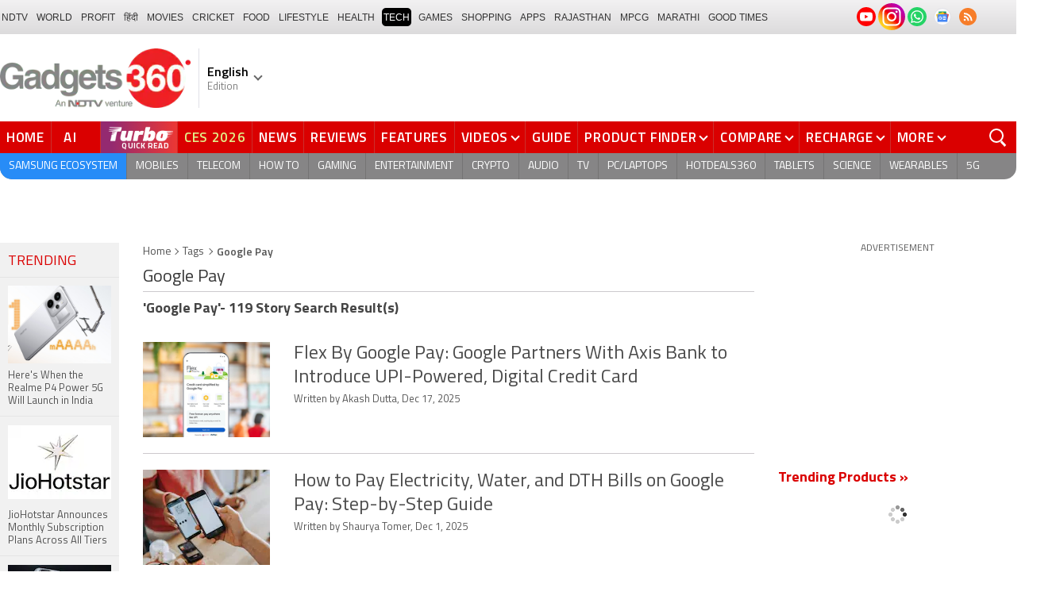

--- FILE ---
content_type: text/html; charset=utf-8
request_url: https://www.google.com/recaptcha/api2/aframe
body_size: 181
content:
<!DOCTYPE HTML><html><head><meta http-equiv="content-type" content="text/html; charset=UTF-8"></head><body><script nonce="VJxoq9Tah8vkyFT1tjazpQ">/** Anti-fraud and anti-abuse applications only. See google.com/recaptcha */ try{var clients={'sodar':'https://pagead2.googlesyndication.com/pagead/sodar?'};window.addEventListener("message",function(a){try{if(a.source===window.parent){var b=JSON.parse(a.data);var c=clients[b['id']];if(c){var d=document.createElement('img');d.src=c+b['params']+'&rc='+(localStorage.getItem("rc::a")?sessionStorage.getItem("rc::b"):"");window.document.body.appendChild(d);sessionStorage.setItem("rc::e",parseInt(sessionStorage.getItem("rc::e")||0)+1);localStorage.setItem("rc::h",'1768893289318');}}}catch(b){}});window.parent.postMessage("_grecaptcha_ready", "*");}catch(b){}</script></body></html>

--- FILE ---
content_type: text/css
request_url: https://www.gadgets360.com/static/desktop/css/min/search-btf-min.css?v=20260119.01
body_size: 13674
content:
._ply{display:block;position:absolute;cursor:pointer;width:50px;height:50px;content:'';left:0;right:0;top:0;bottom:0;margin:auto;border-radius:50%;border:3px solid #fff;background:rgba(0,0,0,.5)}._ply:after{width:0;height:0;content:'';position:absolute;left:2px;right:0;top:0;bottom:0;margin:auto;border-top:8px solid transparent;border-bottom:8px solid transparent;border-left:10px solid #fff}._mvlrow{margin:0 15px 30px;padding:15px 0 10px 0;background-color:var(--grybg);border-radius:5px}._mvlrow ._scrl{padding:0 30px 10px;margin:0 -20px}._mvlrow ._scrl::-webkit-scrollbar{display:none}._mvlrow ._hd{padding:0 15px;margin-bottom:10px}._mvlrow ._hd>a{color:var(--color)}._mvlrow ._hd .arrow-r{color:var(--color);position:relative}._mvlrow ._hd .arrow-r:after{right:-5px;top:0;bottom:0;margin:auto;border-color:var(--color);position:relative;display:inline-block}._mvlrow._mvltrow{width:100%;margin:20px 0 30px}._mvli{position:relative;width:160px;margin:0 5px;flex-flow:column;box-shadow:0 1px 8px 0 var(--rmbtnsh);border-radius:5px;overflow:hidden;white-space:normal;-webkit-text-size-adjust:100%}._mvli a{flex-flow:column}._mvli .thumb{width:100%;height:225px;background:var(--mbg);overflow:hidden;position:relative}._mvli img{width:100%;max-width:100%;max-height:226px;height:auto;display:block;transform:scale(1);transition:all .5s ease}._mvli .thumb:hover img{transform:scale(1.1)}._mvli ._mvtxt{width:100%;height:48px;display:block;margin:0 auto;padding:7px 10px 0 10px;font-size:14px;line-height:1.4;font-weight:600;color:var(--color5);background-color:var(--mvnmbg);text-align:center;overflow:hidden}._mvli ._mvtxt.lclamp{-webkit-line-clamp:2;height:48px}@media screen and (min-width:1025px){html:not(.winapp) ._mvlrow{width:100%;margin:0 0 30px;position:relative}html:not(.winapp) ._mvlrow ._hd{font-size:20px;margin-bottom:10px}html:not(.winapp) ._mvlrow ._hd .arrow-r:hover{color:var(--rcolor)}html:not(.winapp) ._mvlrow ._hd .arrow-r:hover:after{border-color:var(--rcolor)}html:not(.winapp) ._mvlrow ._scrl{padding:0;margin:0;flex-wrap:wrap}html:not(.winapp) ._mvli{width:170px;margin:0 0 15px 15px}html:not(.winapp) .ncgv ._mvli{width:192.5px;margin:0 0 15px 15px}html:not(.winapp) ._mvli ._mvtxt{color:#fff;padding:5px 10px 0 10px}html:not(.winapp) ._mvli .thumb{height:240px}html:not(.winapp) ._mvli img{max-height:240px}}._gamewgt._eplnkw ._mvli{width:140px}._gamewgt ._mvli .thumb{height:180px;align-items:center;justify-content:center}._gamewgt ._mvli img{max-height:inherit;max-width:inherit;width:auto;height:100%;margin:0 auto;display:block}._gamewgt ._mvli .thumb:hover img{transform:none}._gamewgt ._mvli .thumb>i{width:70px;height:70px;background-size:1220px auto;position:absolute;top:-14px;left:-14px;z-index:1;transform:scale(.5);background-color:var(--mbg);border-radius:50%;box-shadow:0 0 7px 8px var(--rmbtnsh)}._gamewgt._eplnkw ._mvli ._mvtxt ._lgy{font-size:12px}._gamewgt._eplnkw ._mvli ._mvtxt ._lgy>span{padding-right:0;margin-right:0}@media screen and (min-width:1025px){html:not(.winapp) ._gamewgt._eplnkw ._mvlrow{padding:10px}html:not(.winapp) ._gamewgt._eplnkw ._mvli{width:140px}html:not(.winapp) ._gamewgt ._mvli .thumb{height:180px;align-items:center;justify-content:center}html:not(.winapp) ._gamewgt ._mvli img{max-height:inherit;max-width:inherit;width:auto;height:100%;margin:0 auto;display:block}html:not(.winapp) ._gamewgt ._mvli .thumb>i{width:70px;height:70px;background-size:1390px auto;position:absolute;top:-16px;left:-16px;z-index:1;transform:scale(.5);background-color:var(--mbg);border-radius:50%;box-shadow:0 0 5px 5px var(--rmbtnsh)}html:not(.winapp) ._gamewgt._eplnkw ._mvli ._mvtxt ._lgy{font-size:12px}html:not(.winapp) ._gamewgt._eplnkw ._mvli ._mvtxt ._lgy>span{padding-right:0;margin-right:0}}._srchdw{width:100%;align-items:center;padding:10px;background-color:var(--grybg_2);position:sticky;top:0;z-index:99}._srchdw ._srlogo{width:40px;height:40px;display:flex;align-items:center;justify-content:center;margin-left:30px;position:relative;transition:all .3s ease}._srchdw ._srlogo:hover:after{width:80px;height:50px;content:'';position:absolute;top:-5px;left:-35px;background-color:var(--rmbtnsh);border-radius:40px;z-index:0}._srlogo ._srbarw{width:30px;height:30px;position:absolute;left:-36px;top:0;bottom:0;margin:auto;transform:scale(.9)}._srlogo ._srbarw>i{width:75%;height:3px;position:absolute;right:0;top:13px;background-color:#fff}._srlogo ._srbarw>i:after,._srlogo ._srbarw>i:before{width:65%;height:3px;content:'';position:absolute;left:-4px;top:-4px;background-color:#fff;transform:rotate(-45deg)}._srlogo ._srbarw>i:after{transform:rotate(45deg);top:4px}._srchdw ._srlogo img{max-width:40px;max-height:40px;width:auto;height:auto;margin:0;position:relative;z-index:1}._srchdw ._hd{font-size:22px;font-weight:600;color:#fff;display:block;padding:0 0 0 10px;margin:auto 0}._srcact ._src{display:flex;align-items:center;justify-content:flex-start;flex-flow:column;z-index:9999999;overflow:scroll;overflow-y:scroll;opacity:1;visibility:visible;pointer-events:unset;border-radius:0;transform:translateX(0)}._srcact ._src ._gsrch{width:100%;position:relative;margin:20px auto;background-color:transparent;flex:none;order:unset}._srcact ._src ._gsrch form{width:100%;display:flex;margin-bottom:20px}._srcact ._gsrch ._gsrchf{width:100%;-webkit-transform-origin:center top;-moz-transform-origin:center top;transform-origin:center top;-webkit-transform:translateZ(0);-moz-transform:translateZ(0);transform:translateZ(0);-webkit-backface-visibility:hidden;backface-visibility:hidden;-webkit-animation:scrotation .3s .27s;-moz-animation:scrotation .3s .27s;animation:scrotation .3s .27s;-webkit-animation-fill-mode:backwards;-moz-animation-fill-mode:backwards;animation-fill-mode:backwards}._srcact ._gsrch input[type=text]{width:100%;height:60px;margin:0;border:none;background-color:var(--mbg2);border:2px solid var(--bdr);padding:10px 70px 10px 20px;font-size:24px}._srcact ._gsrch ._srchicn{width:60px;height:60px;cursor:pointer}._srcact ._gsrch ._srchicn:before{width:20px;height:20px;border:3px solid #fff;top:18px;left:18px}._srcact ._gsrch ._srchicn:after{width:14px;height:4px;top:37px;left:30px}._srcact ._gsrch ._srchldr{top:20px;right:63px}._srcact .search ._autosuggest{right:0;border-radius:10px}._srcact ._autosuggest_cntnr{width:100%;top:155px}._srcact ._autosuggest_cntnr ._hd{font-size:20px;padding:10px;border-radius:10px 10px 0 0}._srcact ._gsrch .focused ._srcls{width:60px;height:60px;display:block;background-position:-10000px;background-size:0;background-color:var(--rcolor);border-radius:0;transform:scale(1);right:0;top:0}._srcact ._gsrch .focused ._srcls:after,._srcact ._gsrch .focused ._srcls:before{width:5px;height:40px;content:'';background-color:#fff;border-radius:10px;position:absolute;top:10px;left:0;right:0;margin:auto;transform:rotate(-45deg) scale(.7)}._srcact ._gsrch .focused ._srcls:after{transform:rotate(45deg) scale(.7)}._srcact ._srcls{width:40px;height:40px;display:flex;justify-content:flex-start;transition:all .5s ease}._srwgt{width:100%;padding:0;flex-flow:column;align-items:flex-start;justify-content:flex-start;margin:0 auto;position:relative}._srwgt ._srwcol{width:100%;position:relative}._srwgt ._srwcol+._srwcol{margin-top:20px}._srwcol{display:none}._srcact ._srwgt ._srwcol{display:block}._srwgt ._hd,._srwgt ._hd>a{color:var(--color)}._srwgt ._ntul{margin:0 -10px;padding:5px 10px;list-style:none}._srwgt ._ntul li{width:180px;margin-right:10px;border-radius:5px;border:1px solid var(--bdr);position:relative}._srwgt ._ntul li>a{width:100%;padding:0;flex-flow:column;background-color:var(--mbg);border-radius:5px;overflow:hidden}._srwgt ._ntul li:last-child{margin:0}._srwgt ._thmb{width:100%;height:180px;padding:10px;margin:0;overflow:hidden;align-items:center;justify-content:center}._srwgt ._thmb img{max-width:180px;max-height:160px;width:auto;height:auto;margin:0 auto;object-fit:cover}._srwgt ._nlttl{width:100%;min-height:61px;font-size:15px;line-height:20px;color:var(--color);text-align:center;white-space:normal;padding:8px 5px;background-color:var(--bg1)}._srwgt ._nltxt,._srwgt ._nltxt.lclamp{-webkit-line-clamp:2;height:40px;max-height:40px}._srwgt ._nlttl ._nprc{font-size:14px;text-align:center;display:block;padding:5px 0 0 0}._srwgt ._nwslst ._ntul li{width:100%;margin:0 0 8px 0}._srwgt ._nwslst ._ntul li>a{flex-flow:row;position:relative}._srwgt ._nwslst ._ntul li>a:after{width:10px;height:10px;content:'';padding:4px;position:absolute;top:32px;right:10px;background:0 0;border-top:2px solid var(--color2);border-right:2px solid var(--color2);transform:rotate(45deg);-webkit-transition:all ease .2s;-moz-transition:all ease .2s;transition:all ease .2s}._srwgt ._nwslst ._thmb{width:100px;height:auto;padding:0;margin:0 10px 0 0;flex:none}._srwgt ._nwslst ._thmb img{max-width:100px;max-height:80px;width:100%;height:100%}._srwgt ._nwslst ._nlttl{padding:0 25px 0 0;text-align:left;background-color:transparent}._srwgt ._nwslst ._nltxt.lclamp{-webkit-line-clamp:3;height:60px;max-height:60px}._ribn{width:120px;height:120px;overflow:hidden;position:absolute;transform:scale(.5)}._ribn:after,._ribn:before{position:absolute;z-index:-1;content:'';display:block;border:5px solid #cecb94}._ribn span{position:absolute;display:block;width:200px;padding:8px 0;background-color:#fff100;box-shadow:0 5px 10px rgba(0,0,0,.1);color:#6f6b21;font-size:16px;font-weight:700;letter-spacing:.5px;line-height:1;text-transform:uppercase;text-align:center}._rbn-t-l{top:-37px;left:-37px}._rbn-t-l:after,._rbn-t-l:before{border-top-color:transparent;border-left-color:transparent}._rbn-t-l:before{top:0;right:0}._rbn-t-l:after{bottom:0;left:0}._rbn-t-l span{right:-30px;top:30px;transform:rotate(-45deg)}._srwgt ._ntul li._spnsrd{border-color:#fff100;box-shadow:0 0 0 1px #fff100}._srwgt ._ntul li._spnsrd{border-color:#fff100;box-shadow:0 0 0 1px #fff100}._srcact ._gsrch ._cls{width:50px;height:60px;background-size:1200px;background-position:91.9% 7.6%;right:0;bottom:0;margin:auto}@media screen and (min-width:1025px){._srcact ._src{background-color:rgba(10,10,90,.3);backdrop-filter:blur(10px);left:0;bottom:0;display:flex}._srcact ._src .search{width:100%}._srcact ._src ._gsrch{width:900px;margin:80px auto 0;flex-flow:column-reverse}._srcact ._src ._gsrch form{margin-bottom:50px}._srcact ._gsrch input[type=text]{height:70px;border:none;background-color:rgb(255 255 255 / 90%);box-shadow:0 0 13px 1px rgba(10,10,90,.3);border-radius:10px;padding:10px 130px 10px 30px;font-size:2.2rem}._srcact ._gsrch .focused input[type=text]{background-color:#fff}._srcact ._gsrch ._srchicn{width:100px;height:70px;border-radius:0 10px 10px 0}._srcact ._gsrch ._srchicn:before{width:34px;height:34px;border:4px solid #fff;top:14px;left:28px}._srcact ._gsrch ._srchicn:after{width:17px;height:5px;top:46px;left:52px}._srcact ._srcls{border-radius:50%;transform:scale(1.3);background-color:#000;top:50px;right:130px;position:absolute;z-index:1;cursor:pointer}._srcact ._srcls:after,._srcact ._srcls:before{width:22px;height:5px;content:'';position:absolute;left:0;right:0;top:0;bottom:0;margin:auto;border-radius:40%;background-color:#ed3833;border:none;transition:all .3s ease;transform:rotate(-45deg)}._srcact ._srcls:after{transform:rotate(45deg)}._srcact ._srcls:hover{transform:scale(1) rotate(720deg);transition:all .5s ease}._srcact ._autosuggest_cntnr{top:85px}._srcact ._gsrch .focused ._srcls{width:100px;height:70px;background-color:#ff2600;border-radius:0 10px 10px 0}._srcact ._gsrch .focused ._srcls:after,._srcact ._gsrch .focused ._srcls:before{top:15px;transform:rotate(-45deg) scale(1)}._srcact ._gsrch .focused ._srcls:after{transform:rotate(45deg) scale(1)}._srcact ._gsrch ._srchldr{top:26px;right:110px}._srwgt{width:100%;padding:20px 20px 10px 20px;flex-flow:row;background-color:#fff;border-radius:20px;box-shadow:0 0 13px 1px rgba(10,10,90,.3);z-index:0}._srwgt ._srwcol+._srwcol{width:350px;flex:none;margin:0 0 0 30px;padding:0 0 0 30px;border-left:1px solid #e1e1e1}._srwgt ._hd{font-size:24px;font-weight:600;margin-bottom:10px}._srwgt ._ntul{margin:0;padding:0;flex-wrap:wrap}._srwgt ._ntul li{width:153px;margin:0 10px 10px 0;position:relative;transition:all .3s ease}._srwgt ._ntul li:nth-child(3n){margin-right:0}._srwgt ._ntul li:last-child{margin:0 0 10px 0}._srwgt ._ntul li:hover{border-color:rgba(255,38,0,.3);box-shadow:0 0 10px 0 rgba(143,9,49,.2);transition:all .3s ease}._srwgt ._ntul li._spnsrd:hover{border-color:#fff100;box-shadow:0 0 2px 1px rgba(255,226,0,.35)}._srwgt ._thmb{height:120px}._srwgt ._thmb img{max-width:100px;max-height:100px}._srwgt ._nlttl{background-color:#f7f7f7;padding-bottom:4px;min-height:54px}._srwgt ._nlttl ._nprc{font-size:13px;padding:2px 0 0 0}._srwgt ._nlttl ._nprc>strong{font-size:14px}._srwgt ._nwslst ._ntul li{margin:0 0 12px 0;position:relative}._srwgt ._nwslst ._thmb{width:120px}._srwgt ._nwslst ._thmb img{max-width:120px}._srwgt ._nwslst ._nlttl{padding:10px 35px 10px 0;font-size:16px;line-height:20px}._srwgt ._nwslst ._ntul li>a:after{top:36px;right:15px}._srwgt ._nwslst ._ntul li:hover>a{background-color:rgba(10,10,90,.05)}._gsrchf ._autosuggest li{width:500px}._gsrchf li._sgtadw{width:400px;position:absolute;right:0;top:0;background-color:#ebeeef;padding:20px;flex-flow:column;gap:20px}._gsrchf li._sgtadw:hover{background-color:#ebeeef}._gsrchf li._sgtadw ._bnrcol{width:100%;height:205px;overflow:hidden;background-color:#000;border-radius:5px;padding:0}._gsrchf li._sgtadw ._bnrcol img{width:100%;max-width:360px;max-height:205px;border:none;object-fit:cover;margin:0}._srcact ._gsrch ._cls{background-size:2200px;background-position:15.4% 25.7%;right:10px}}.pagination{text-align:center}.pagination a,.pagination span{width:40px;height:40px;display:inline-block;margin-right:5px;font-family:Arial;font-size:20px;font-weight:400;color:#9b9b9b;text-decoration:none;padding:7px 0;text-align:center;-moz-border-radius:50%;-webkit-border-radius:50%;border-radius:50%;cursor:pointer;border:2px solid #fff}.pagination a i.n-dbl,.pagination a i.n-sngl,.pagination a i.prev-dbl,.pagination a i.prev-sngl{width:20px;height:20px;background-size:2000px;position:relative;top:2px}.pagination a i.n-dbl{background-position:47.8% 38%}.pagination a i.n-sngl{background-position:11.497% 38.845%;background-size:1090px}.pagination a i.prev-dbl{background-position:47.717% 37.604%;transform:rotate(180deg);top:4px}.pagination a i.prev-sngl{background-position:15.059% 38.745%;background-size:1090px}.pagination .select,.pagination a:hover,.pagination span{color:#da0000;border:2px solid #da0000}@font-face{font-family:RupeeForadianRegular;font-display:swap;src:url(/static/desktop/fonts/rupee_foradian.eot);src:local('?'),url(/static/desktop/fonts/rupee_foradian.ttf) format('truetype'),url(/static/desktop/fonts/rupeeforadian-webfont.svg#webfontR5hylf0C) format('svg');font-weight:400;font-style:normal}.rupee{font-family:RupeeForadianRegular;display:inline!important;margin-right:1px}.rupee span{position:absolute;text-indent:-9999em;left:-9999em}._g360_widget_sponsrd{width:300px;background:#fff;position:relative;margin:30px auto 0;clear:both;margin-top:35px;margin-bottom:30px}._g360_widget_sponsrd ._g360_wgt_heading{color:#fff;font-size:12px;text-align:center;margin:0 auto;width:140px;padding:5px 10px;background:#da0000;position:absolute;left:0;right:0;top:-10px}._g360_widget_sponsrd ._g360_wgt_heading a{color:#fff;cursor:pointer}._g360_widget_sponsrd ._g360_wgt_content{border:1px solid #ccc}._g360_widget_sponsrd ._g360_wgt_content ._g360_wgt_caption{padding:10px}._g360_widget_sponsrd ._g360_wgt_content ._g360_wgt_thumb img{max-width:100%;width:100%;display:block}._g360_widget_sponsrd ._g360_wgt_content>a{color:#454545;text-decoration:none;font-size:16px;display:block}._g360_widget_sponsrd ._g360_wgt_content>a:hover{color:#da0000}.mobile_tab_wrp{width:100%;padding:10px}.mobile_tab_wrp .widget_col{width:126px}.mobile_tab_wrp .widget_col .head,.mobile_tab_wrp .widget_col .noimg_subhead{display:block;margin-bottom:10px;font-size:18px;font-weight:700;color:#454545}.mobile_tab_wrp .widget_col .head a,.mobile_tab_wrp .widget_col .noimg_subhead a{color:#454545;display:inline-block}.mobile_tab_wrp .widget_col ul li{border-bottom:1px solid #e4e4e4}.mobile_tab_wrp .widget_col ul li a{font-size:14px;line-height:20px;display:block;padding:4px 0}.mobile_tab_wrp .widget_col ul li strong{font-weight:400}.readmore{text-align:right;font-size:14px}.readmore a{font-weight:600;color:#595959}.readmore a i{width:11px;height:11px;background-position:47.8% 37.8%;background-size:1200px;position:relative;top:0}.readmore a:hover{color:#da0000}.nlist .readmore{padding-top:10px}.nlist .readmore a{padding:5px 10px}.mr-link.morenews{border-top:none;margin-bottom:20px}.r_widget{width:100%;margin-bottom:30px}.r_widget .header_wrap_widget{font-size:20px;line-height:26px;margin:10px 0 0;color:#fff;font-weight:700}.r_widget .header_wrap_widget a{color:#fff}.r_widget ul li{width:100%;border:1px solid #ccc;border-width:0 0 1px;font-size:14px;color:#454545;display:flex}.r_widget ul li a{color:#454545}.r_widget ul li>a{width:100px;flex:none;padding:10px 0 10px 10px}.r_widget img{max-width:80px;max-height:70px}.r_widget .content{padding:10px;color:#454545;font-size:16px;line-height:20px;font-weight:400;width:100%}.r_widget .name{display:block;font-size:15px}.midimglist ._btlinks{float:none;justify-content:space-between;border-top:1px solid var(--bdr);margin:0 -15px -5px;padding:20px 15px 0}.midimglist ._btlinks>li{width:auto;float:none;text-align:center;overflow:visible}.tech_news_widget .midimglist ._btlinks>li{width:auto;margin:0 0 20px 0}.tech_news_widget .midimglist ._btlinks>li:first-child{margin-left:0}.midimglist ._btlinks>li>a{width:100%;display:flex;font-size:15px;padding:5px 10px;background-color:#f6f6f7;box-shadow:0 0 2px 0 rgb(0 0 0 / 35%);align-items:center;justify-content:center}.midimglist ._btlinks>li>a ._bthmb{width:35px;height:35px;background-color:var(--mbg);box-shadow:0 0 2px 0 rgb(0 0 0 / 35%);border-radius:50%;border:none;padding:0;margin:0 10px 0 0;display:flex;align-items:center;justify-content:center;position:absolute;left:0}.midimglist ._btlinks>li>a img{max-width:24px;max-height:24px;margin:0 auto;padding:0}.midimglist ._btlinks>li>a ._btlnktxt{width:100%;border:none;margin:0;position:relative;top:3px;padding-left:35px;text-align:left}.midimglist ._btlinks>li>a:hover{box-shadow:0 0 2px 0 rgb(141 5 5 / 75%)}.midimglist ._btlinks>li>a:hover ._bthmb{background-color:var(--rcolor)}.midimglist ._btlinks>li>a:hover img{filter:invert(1)}.smimglist ul li{border-top:1px solid #f2f2f2;display:table;float:left;padding:10px 0;position:relative;vertical-align:middle;width:100%}.smimglist ul li:first-child{border-top:none}.smimglist ul li a .thumb{display:table-cell;width:100px}.smimglist ul li a .thumb img{margin-bottom:0;max-width:100px}.smimglist ul li a .caption{display:table-cell;padding-left:15px;text-shadow:none;vertical-align:middle}.midimglist ul li a .caption,.smimglist ul li a .caption{font-size:16px;font-weight:400;line-height:20px;color:#595959;cursor:pointer}.tech_news_widget{width:100%;background-color:#fff;margin-bottom:30px;padding:5px 15px;overflow:hidden}.tech_news_widget .hd{justify-content:space-between;align-items:center}.tech_news_widget .bigimglist ul li{width:234px}.tech_news_widget .midimglist ul li{margin:0 0 20px 20px}.tech_news_widget .midimglist ul li:first-child{margin-left:0}.tech_news_widget .midimglist ul li:nth-child(4n+1){margin-left:0;clear:both}.tech_news_widget._pplwgt{padding:0}.guidewgthome{background:#37383c;color:#fff}.guidewgthome .hd{justify-content:space-between;align-items:center;border-bottom:none}.guidewgthome .hd img{display:block;max-height:30px}.guidewgthome .hd a,.guidewgthome .midimglist a .caption{color:#fff}.guidewgthome .midimglist ul li a .thumb{border:1px solid #666}.guidewgthome .midimglist ul li{margin-bottom:0}.photo_blkstrip{width:96.5%;margin:0 auto;padding:2px 10px;position:absolute;bottom:4px;background-color:rgba(0,0,0,.65);display:flex;left:0;right:0;justify-content:space-between;align-items:center}.photo_blkstrip .iconphoto{width:18px;height:14px;background-position:2% 52.916%;background-size:930px}.photo_blkstrip .iconvideo{width:18px;height:14px;background-position:8.2% 53.2%;background-size:960px}.photo_blkstrip .imagecount{color:#fff;font-size:14px;font-weight:600;line-height:20px;text-align:right;text-transform:uppercase}.error{font-size:12px;color:#da0000;margin:2px 0;display:block}.success{font-size:12px;color:#009200;margin:2px 0;display:block}.error-box{border:1px solid #da0000!important}#my_popup i.my_popup_close,#rating_popup i.rating_popup_close,#review_popup i.review_popup_close{background-position:12% 25.4%;background-size:1250px auto;display:block;height:30px;position:absolute;right:5px;top:3px;width:30px;z-index:999;cursor:pointer}.popup_content{min-width:300px;min-height:130px;background:#fff;box-shadow:0 0 10px rgba(0,0,0,.3);-webkit-box-shadow:0 0 10px rgba(0,0,0,.3);-moz-box-shadow:0 0 10px rgba(0,0,0,.3);border-radius:10px;display:none;margin:15px;padding:10px}.popup_content .heading{width:100%;border-bottom:1px solid #e5e5e5;color:#666;font-size:16px;font-weight:700;text-transform:uppercase;margin-bottom:5px}.popup_content #errorFormMessage{text-align:center;margin-top:43px}.popup_content .msg{color:#da0000;font-size:12px;margin-bottom:5px}.popup_content .form_head{font-size:16px;font-weight:700;margin-bottom:5px}.popup_content input{width:100%;height:auto;font-size:14px;padding:5px;margin-bottom:5px}.popup_content input.btn{width:60px}.popup_content textarea{width:100%;height:auto;min-height:100px;font-size:12px;resize:none}.popup_wrapper .close{width:30px;height:30px;background-position:12% 25.3%;background-size:1250px;position:absolute;right:5px;top:5px}.onerror_msg{font-size:12px}.author_popup{width:40%;padding:20px 30px;background:#fff}.author_popup .msg{color:#da0000;float:right;font-size:10px;margin-bottom:15px}.author_popup .form_fild .crc_limit{font-size:13px;color:#777;padding-top:4px}.author_popup .form_fild .recaptcha_field{width:150px}.author_popup .form_fild .btn{width:100px;font-size:14px}.author_popup .form_fild .form_label_text{font-size:16px}.form-control{display:block;width:100%;height:38px;padding:6px 12px;font-size:14px;line-height:1.42857143;color:#555;background-color:#fff;background-image:none;border:1px solid #ccc;border-radius:4px;-webkit-box-shadow:inset 0 1px 1px rgba(0,0,0,.075);box-shadow:inset 0 1px 1px rgba(0,0,0,.075);-webkit-transition:border-color ease-in-out .15s,-webkit-box-shadow ease-in-out .15s;-o-transition:border-color ease-in-out .15s,box-shadow ease-in-out .15s;transition:border-color ease-in-out .15s,box-shadow ease-in-out .15s;-webkit-appearance:none}.form-control:focus{border-color:#66afe9;outline:0;-webkit-box-shadow:inset 0 1px 1px rgba(0,0,0,.075),0 0 8px rgba(102,175,233,.6);box-shadow:inset 0 1px 1px rgba(0,0,0,.075),0 0 8px rgba(102,175,233,.6)}._gflshw{width:400px;min-height:200px;position:fixed;top:40px;right:-10px;z-index:99999999;background-color:var(--cm-fdr2);border-radius:var(--br10);backdrop-filter:blur(20px);box-shadow:0 0 28px 16px var(--rmbtnsh);padding:20px;border:3px solid #fff150;animation:flashpopup 1s ease;transition:background .3s ease}@keyframes flashpopup{0%{transform:translateX(10000%)}100%{transform:translateX(0)}}._gflshw:hover{background-color:#fff}._gflshw ._gflc{width:22px;height:22px;position:absolute;top:10px;right:20px;z-index:1;background-color:var(--rlogo);border-radius:50%;cursor:pointer}._gflshw ._gflc:after,._gflshw ._gflc:before{width:5px;height:30px;content:'';position:absolute;top:-4px;right:9px;background-color:#fff;border-radius:50%;transform:rotate(45deg) scale(.5)}._gflshw ._gflc:after{transform:rotate(-45deg) scale(.5)}._gflshw ._hd{padding:0 30px 0 25px;font-size:20px;font-weight:600;color:#000;text-transform:uppercase;position:relative}._gflshw ._hd:before{width:30px;height:28px;content:'';background-color:#fff150;position:absolute;left:-20px;top:3px;border-radius:0 8px 8px 0}._gflshw ._gflnw{width:100%;margin:20px 0 0}._gflshw ._gflnw a{align-items:flex-start}._gflshw ._gflnw ._thmb{width:120px;height:auto;margin:0 20px 0 0;flex:none}._gflshw ._gflnw ._thmb img{max-width:120px;max-height:120px;width:auto;height:auto;margin:0;border-radius:4px}._gflshw ._gflnw ._gfntl{color:var(--color);font-size:16px;font-weight:600;line-height:1.4;word-break:break-word;display:-webkit-box!important;-webkit-box-orient:vertical;overflow:hidden;-webkit-line-clamp:4;max-height:90px}._gflshw ._gfrm{width:auto;max-width:max-content;font-size:14px;font-weight:600;color:#fff;background-color:var(--rlogo);display:inline-block;padding:3px 20px 5px;border-radius:8px;margin:0 0 0 140px}._wgtpc{overflow:hidden;margin:20px 0 30px}._wgtpc ._hd{background-color:#da0000;font-size:14px;line-height:20px;text-transform:uppercase;padding:8px 10px;margin:0;color:#fff;font-weight:600}._wgtpc ._hd>a{color:#fff}._wgtpc ul{width:100%;background-color:var(--mbg);flex-wrap:wrap}._wgtpc li{width:50%;padding:10px;border:solid var(--bdr);border-width:1px;margin-top:-1px;position:relative;justify-content:flex-end;flex-direction:row-reverse}._wgtpc li:nth-child(2n){border-left:0}._wgtrh li:hover{background-color:var(--grybg)}._wgtpc a{width:100%;align-items:center;flex-flow:column}._wgtpc ._thmb{width:100px;min-height:31px;text-align:center}._wgtpc ._thmb img{max-width:100%;max-height:50px;width:auto;height:auto;display:block;margin:auto}._wgtpc ._pctxt{font-size:13px;line-height:1.4;color:var(--color);margin:10px 0 0}._pvdlw.tech_news_widget ._pvdhd ._hd{font-weight:600;line-height:30px;color:#333;margin:0 0 5px}._pvdlw.tech_news_widget ._pvdhd ._hd a>span{position:relative;top:-1px}.loading_div{font-family:Arial;width:94px;display:flex;flex-wrap:wrap;position:fixed;z-index:998;color:#333;padding:10px;overflow:auto;margin:auto;top:50%;left:48%;border-radius:5px;text-align:center;background:#fff;box-shadow:3px 3px 15px #000;-webkit-box-shadow:3px 3px 15px #000;-moz-box-shadow:3px 3px 15px #000;-webkit-transform:translate(-50%,-50%);transform:translate(-50%,-50%)}.loading_div .loading_img{width:50px;height:50px;position:relative;margin:auto}.loading_div .loading_img .reddot-holder{position:absolute;width:65px;height:65px;left:-7px;top:-7px;animation:reddot 3s linear infinite}.loading_div .loading_img .reddot{width:5px;height:5px;background:#fd0000;border-radius:50%;display:inline-block;position:absolute;top:0}@-webkit-keyframes reddot{0%{-webkit-transform:rotate(0);transform:rotate(0)}100%{-webkit-transform:rotate(360deg);transform:rotate(360deg)}}@keyframes reddot{0%{-webkit-transform:rotate(0);transform:rotate(0)}100%{-webkit-transform:rotate(360deg);transform:rotate(360deg)}}.loading_div .loading_img .ldr-logo{width:50px;height:50px;background-color:#fd0000;border-radius:50%;font-size:30px;color:#fff;text-align:center;display:inline-block;font-style:normal;line-height:50px}.loading_div .ldr-text{display:block;color:#444;text-transform:uppercase;font-size:12px;padding-top:10px;margin:auto}.whap{bottom:90px;right:15px;width:46px;height:46px;background-position:32.4% 67%;background-size:780px;position:fixed;z-index:9999;display:inline-block;border:none;border-radius:50%;box-shadow:0 4px 5px rgba(0,0,0,.5);background-color:#46a606;cursor:pointer;animation:fadeInRight 3s ease-in;text-align:center}@keyframes fadeInRight{0%{right:-200px;opacity:0}100%{right:15px;opacity:1}}.whap>span{position:relative;top:44px;left:-12px;width:68px;font-size:12px;font-weight:600;color:#fff;background:#46a606;border-radius:30px;padding:2px 0;display:inline-block}.r1{background-position:.9% 4.5%}.r2{background-position:6.7% 4.5%}.r3{background-position:12.5% 4.5%}.r4{background-position:18.1% 4.5%}.r5{background-position:23.7% 4.5%}.r6{background-position:29.6% 4.5%}.r7{background-position:35.3% 4.5%}.r8{background-position:41.1% 4.5%}.r9{background-position:46.8% 4.5%}.r10{background-position:52.3% 4.5%}._srchldr{position:absolute;top:7px;right:48px}._srchldr>img{width:20px}._gsrch ._srchldr{top:4px;right:30px}._sponsrdrhs{width:300px;background:#fff;position:relative;margin:11px auto 25px;clear:both}._sponsrdrhst{color:#fff;font-size:12px;text-align:center}._sponsrdrhst span{max-width:90%;padding:5px 10px;margin:0 auto;background:#da0000;display:inline-block;position:relative;left:0;right:0;top:12px}._sponsrdrhst a{color:#fff;cursor:pointer}._sponsrdrhsc{border:1px solid #e9e9e9}._sponsrdrhsc .txtp{padding:10px}._sponsrdrhsc .thumb{min-height:224px}._sponsrdrhsc .thumb img{max-width:100%;width:100%;display:block}._sponsrdrhsc>a{color:#454545;text-decoration:none;font-size:16px;display:block}._sponsrdrhsc>a:hover{color:#da0000}._stk{position:-webkit-sticky;position:sticky;left:0;top:0;transition:top .5s ease}.kp_wrap{margin-bottom:25px}._ftrwrp{width:100%;background:#2a2c30}._ftlogo{width:18%;align-items:center}._ftlogo img{max-width:200px;width:auto;height:auto}._ftrwrp ._hd{display:inline-block;font-size:16px;font-weight:400;color:#fff;margin:0 0 10px;padding:0;border-bottom:2px solid #de0000}._ftrwrp ._hd a{color:#fff}._flst{width:33.3%;padding:0 20px}._flst:first-child{padding-left:0}._flst:last-child{padding-right:0}._flst+._flst{border-left:1px solid #3f4144}._flst ul{padding:0;column-count:2}._flst:nth-child(3) ul{column-count:3}._flst li{padding:3px 0}._flst ul li a{font-size:var(--fs_2);color:#979ca8}._flst ul li a:hover{color:#d2d6e0;text-decoration:underline}._ftstry{padding:25px 0;border-top:1px solid #3f4144}._ftstry ol{counter-reset:item;list-style:none;align-items:flex-start}._ftstry li{width:33.3%;height:110px;border-left:1px solid #3f4144;padding-left:20px;background-color:transparent;text-align:left;vertical-align:top;align-items:flex-start}._ftstry li:first-child{padding:0 0 0 10px;border:none}._ftstry li:before{width:35px;height:35px;display:inline-block;vertical-align:top;color:#969ba7;font-size:16px;font-weight:400;border:1px solid #969ba7;border-radius:50%;padding:9px 5px 0;content:counter(item,decimal);counter-increment:item;text-align:center;position:relative}._ftstry li a{width:calc(100% - 35px);font-size:var(--fs_2);color:#969ba7;padding:0 10px 0 15px;display:inline-block;line-height:22px;vertical-align:top}._ftstry li:hover a,._ftstry li:hover:before{color:#d2d6e0}._ftgry{background-color:#414347;padding:25px 0}._ftgry>._flx,._ftrwrp>._cntnr>._flx{align-items:normal}._ftrwrp>._cntnr>._flx{padding:25px 0}._ftlnks{width:40%;padding:0 0 0 50px;column-count:2;display:block}._ftlnks li{padding:3px 0}._ftlnks li a{font-size:15px;color:#d9d9d9}._ftlascl ._flla li a:hover,._ftlnks li a:hover{color:#c2c4c5;text-decoration:underline}._ftlascl{width:34%;border-left:1px solid #35373b;padding-left:20px}._ftdapp ._hd,._ftlascl ._hd{margin:0 0 10px;border-bottom:none;display:block}._ftdapp ._hd~._hd{margin-top:15px}._ftlascl ._flla li,._ftlascl ._flscl li{display:inline-block}._ftlascl ._flla li{border-left:1px solid #959799;padding:0 15px}._ftlascl ._flla li:first-child{padding-left:0;border:none}._ftlascl ._flla li a{font-size:15px;color:#ccc}._ftlascl ._flscl{margin-top:40px}._flscl ul{width:100%;align-items:center;justify-content:flex-start}._flscl li>a{width:25px;height:25px;background-size:800px auto;margin-right:15px;display:block;overflow:hidden;color:transparent}._flscl li:last-child>a{margin:0}._flscl ._fbicn{background-position:5.1% 66%}._flscl li>a._twicn{display:flex;align-items:center;justify-content:center}._flscl ._twicn img{max-width:20px;max-height:20px;width:auto;height:auto;margin:auto;filter:invert(1);opacity:.5}._flscl ._twicn ._flnm{position:absolute}._flscl ._ytbicn{background-position:13.1% 66%}._flscl ._wpicn{background-position:32.8% 66.1%;background-size:660px;opacity:.5}._flscl ._rssicn{background-position:22.1% 65.8%}._flscl li>a._instaicn{display:flex;align-items:center;justify-content:center}._flscl ._instaicn img{max-width:26px;max-height:26px;width:auto;height:auto;margin:auto;filter:invert(1);opacity:.5}._flscl ._instaicn ._flnm{position:absolute}._ftdapp{width:30%;border-left:1px solid #35373b;padding-left:20px}._ftdapp a{display:inline-block;margin-bottom:10px}._ftdapp img{display:block;width:auto;height:auto;max-height:34px}._ftcpytxt{background-color:#fff;padding:15px 0;font-size:13px;color:#444;text-align:center}._lodr{font-family:Arial;width:94px;display:flex;flex-wrap:wrap;position:absolute;z-index:998;color:#333;padding:10px;overflow:auto;margin:auto;top:50%;left:50%;border-radius:5px;text-align:center;background:#fff;box-shadow:3px 3px 15px #000;-webkit-box-shadow:3px 3px 15px #000;-moz-box-shadow:3px 3px 15px #000;-webkit-transform:translate(-50%,-50%);transform:translate(-50%,-50%)}._lodr ._ldrimg{width:50px;height:50px;position:relative;margin:auto}._lodr ._ldrimg ._rdthldr{position:absolute;width:65px;height:65px;left:-7px;top:-7px;animation:reddot 3s linear infinite}._lodr ._ldrimg ._redt{width:5px;height:5px;background:#fd0000;border-radius:50%;display:inline-block;position:absolute;top:0}@-webkit-keyframes reddot{0%{-webkit-transform:rotate(0);transform:rotate(0)}100%{-webkit-transform:rotate(360deg);transform:rotate(360deg)}}@keyframes reddot{0%{-webkit-transform:rotate(0);transform:rotate(0)}100%{-webkit-transform:rotate(360deg);transform:rotate(360deg)}}._lodr ._ldrimg ._ldrlogo{width:50px;height:50px;background-color:#fd0000;border-radius:50%;font-size:30px;color:#fff;text-align:center;display:inline-block;font-style:normal;line-height:50px}._lodr ._ldrtext{display:block;color:#444;text-transform:uppercase;font-size:12px;padding-top:10px;margin:auto}.search ._autosuggest{width:300px;text-align:left;left:auto!important;right:-1px;overflow:hidden}._autosuggest_cntnr{width:300px;position:absolute;right:0;z-index:10000;box-shadow:0 3px 4px #999}._autosuggest_cntnr ._hd{width:100%;font-size:15px;font-weight:700;padding:5px 10px;background-color:#fff;border-bottom:1px solid #ccc;position:relative;z-index:10001}.ui-helper-hidden-accessible{display:none}._autosuggest{position:absolute;left:0;right:0;margin:0 auto;background:#f3f4f4;list-style:none;margin:auto;width:100%;z-index:10000;box-shadow:0 3px 4px #999;-webkit-box-shadow:0 3px 4px #999;-moz-box-shadow:0 3px 4px #999}._autosuggest li{width:580px;background-color:#fefefe;border-bottom:1px solid #edf0f0;min-height:65px}._autosuggest li:last-child{border-bottom:none}._autosuggest>li:hover{background:#f8fbfb}._autosuggest a{padding:8px;display:block;color:#000;font-size:15px}._autosuggest li>._flx{display:flex;padding:10px 20px;min-height:65px;flex-wrap:nowrap;justify-content:normal}._autosuggest li span{display:block;font-size:13px;color:#333;font-weight:400;padding:2px 0 0}._autosuggest li>span{font-size:15px;color:#000;font-weight:700;padding:5px 10px}._autosuggest li img{max-width:60px;max-height:56px;display:inline-block;vertical-align:middle;margin-right:10px}._autosuggest li.last{padding:10px 20px;height:auto}._autosuggest li.last ul{list-style:none;width:100%}._autosuggest li.last ul li{width:100%;text-align:center;font-weight:400;height:auto;min-height:inherit;line-height:normal;border:none}._autosuggest li.last ul li:last-child{border:none}._autosuggest .txtp{width:100%;padding:4px 6px;flex:-moz-min-content}._autosuggest .txtp strong{font-weight:400;color:#000}._autosuggest .thumb{position:relative;width:70px;text-align:center;flex:none}._autosuggest i{width:26px;height:26px;background-size:500px;left:-5px;bottom:-2px;position:absolute;background-color:#fff;border-radius:50%}._autosuggest .lclamp{-webkit-line-clamp:1;max-height:20px;word-break:break-word;display:-webkit-box!important;-webkit-box-orient:vertical;overflow:hidden}._autosuggest .vinfo{font-size:12px;color:#999}._autosuggest .search_more{background-color:transparent;color:#000;font-size:22px;line-height:20px;padding:0;margin-bottom:0;text-align:center;width:auto}._autosuggest .search_more a{display:block;color:#000;font-size:22px;text-align:center;text-decoration:none;padding:0;border-top:none}._autosuggest .search_for{background:#fff;color:#7b7b7b;font-size:15px;line-height:20px;padding:10px;text-align:center;width:auto}._autosuggest .bt_lnk{width:100%;background-color:transparent;border:none}._autosuggest .bt_lnk ul{width:100%;display:flex;align-items:center;justify-content:space-between;margin-top:10px;gap:20px}._autosuggest .bt_lnk li{width:46%;gap:10px;border:none;background-color:transparent}._autosuggest .bt_lnk a{display:block;font-size:18px;font-weight:700;text-align:center;background-color:#86929d;color:#fff;padding:10px 5px 8px 5px;border-radius:50px}._autosuggest .bt_lnk a:hover{background:var(--rcolor);color:#fff}._autosuggest li.selected-row{background:#f7f7f7}._cminput ._autosuggest{border-radius:20px;box-shadow:0 7px 10px 0 #999}.__ar_ovrly{width:100%;height:100%;position:fixed;left:0;top:0;background-color:rgba(0,0,0,.8);z-index:-1;opacity:0}.__ar_modal-open .__ar_ovrly{opacity:1;z-index:999998}.__ar_modal{width:800px;height:650px;min-height:650px;max-height:90%;display:none;position:fixed;z-index:999999;left:0;right:0;top:0;bottom:0;margin:auto;overflow:auto}._mdlrev{width:700px;height:460px;min-height:unset;max-height:unset}._mdlsm{width:500px;height:550px;min-height:unset;max-height:unset}._mdltsm{width:500px;height:150px;min-height:unset;max-height:unset}.__ar_modal-content{width:100%;height:100%;background-color:#fff;margin:auto;padding:0;opacity:0;overflow:hidden;border:1px solid #595959;position:relative;box-shadow:0 4px 8px 0 rgba(0,0,0,.2),0 6px 20px 0 rgba(0,0,0,.19);-webkit-animation-name:animatetop;animation-name:animatetop;-webkit-animation-duration:.3s;animation-duration:.3s;transform:scale(0)}.__ar_modal-open .__ar_modal-content{transform:scale(1);opacity:1}@-webkit-keyframes animatetop{from{transform:scale(0);opacity:0}to{transform:scale(1);opacity:1}}@keyframes animatetop{from{transform:scale(0);opacity:0}to{transform:scale(1);opacity:1}}.__ar_modal-close{width:44px;height:40px;padding:0;position:absolute;right:0;top:-1px;text-align:center;z-index:999;background:#fff}.__ar_modal-close:after,.__ar_modal-close:before{content:'';width:2em;height:.15em;background-color:#999;transform:rotate(45deg);position:absolute;left:6px;top:20px}.__ar_modal-close:after{transform:rotate(-45deg)}.__ar_modal-close:focus,.__ar_modal-close:hover{color:var(--color);text-decoration:none;cursor:pointer}.__ar_modal-body{padding:0}.__arModalBtn{cursor:pointer}.__ar_modal-open{overflow:hidden}.__ar_modal_fixed~.swiper-tab-content{padding-top:5px}.__ar_modal-body ._hd{font-weight:400;padding:10px 40px 10px 10px;border-bottom:1px solid #e1e1e1}.__ar_modal-body sup{color:var(--rcolor);vertical-align:text-top}._ardetail{padding:10px;font-size:var(--fs);line-height:1.4;color:var(--color)}._ardetail ._flx{flex-wrap:wrap;margin-bottom:10px}._ardetail ._alwntf{display:flex;margin:10px 0}._ardetail label{width:100%;font-size:var(--fs);color:var(--color);padding-bottom:5px;display:block}._ardetail input[type=email],._ardetail input[type=text],._ardetail textarea{width:280px;font-size:14px;color:var(--color);padding:10px;border:1px solid #d1d1d1;margin:5px 0 0;outline:0}._ardetail textarea{width:80%;min-height:100px}._ardetail input._btn{line-height:normal;margin-top:5px}._ardetail input[type=email],._ardetail input[type=text]{border:none;border-bottom:1px solid #d1d1d1}._ardetail input:focus{border-bottom:1px solid #da0000}.bnotification .bnfpopover{text-transform:none;font-size:14px;font-style:normal;font-weight:400;letter-spacing:normal;background-color:#f64646;border-radius:4px;box-shadow:0 5px 10px rgba(0,0,0,.2);max-width:200px;padding:1px;left:-94px;top:42px;position:absolute;z-index:999;color:#fff;width:200px}.bnotification .bnfpopover-content{cursor:pointer;padding:5px 10px 10px;text-align:center;font-size:12px}.bnotification .bnfpopover-content .cursor{font-weight:700;color:#fff;padding-top:2px}.bnotification .cursor{cursor:pointer}.bnotification .bnfpopover>.arrow,.bnotification .bnfpopover>.arrow:after{border-color:transparent;border-style:solid;display:block;height:0;position:absolute;left:50%;width:0}.bnotification .bnfpopover>.arrow:after{border-width:10px;border-bottom-color:#f64646;border-top-width:0;content:"";top:-10px}.bnotification .bnfclose{color:#000;text-align:right;padding-bottom:5px}.bnotification.notscrolled .bnfpopover{display:none!important}.bnotification.bnfshow{display:block!important}.ftaboola{width:840px;margin:0 auto}._lhs .ftaboola{width:100%}._prclist{margin-bottom:20px}._prclist ul li{width:23%;list-style:none;margin:0 15px 10px 0;align-self:flex-start;display:block}._prclist ul li:nth-child(4n){margin:0 0 10px 0}._prclist ul li a{font-size:13px;display:block;margin:auto;text-align:center;width:100%;border:1px solid #eee}._prclist ul li:hover ._prcttl{color:#da0000}._prclist ul li img{max-width:100px;height:67px;width:auto;margin:auto;display:block}._prclist ul li a._prcttl{color:var(--color);font-size:14px;padding:5px 0;border:none}._prclist .swiper-lazy-preloader{top:35%}._lcmprwgt{position:fixed;bottom:0;left:0;right:0;margin:auto;width:940px;padding:10px;align-items:normal;background-color:rgba(255,255,255,.95);border-radius:10px 10px 0 0;box-shadow:0 0 10px rgba(0,0,0,.2);z-index:99999}._lcmprwgt ._lcbx{width:180px;height:90px;margin-right:10px;padding:0 5px;border:1px solid #c1c1c1;border-radius:var(--br10);position:relative;align-items:center}._lcmprwgt ._lcbx:before{width:20px;height:20px;content:'vs';background-color:#e1e1e1;border-radius:50%;position:absolute;left:-16px;z-index:1;text-align:center;font-size:13px;line-height:20px;border:1px solid #c1c1c1}._lcmprwgt ._lcbx:first-child:before{display:none}._lcmprwgt ._lcbx ._cmpcl{width:25px;height:25px;position:absolute;top:-8px;right:-10px;background-color:rgba(255,255,255,.95);border-radius:50%;background-position:11.9% 25.4%;background-size:1100px;cursor:pointer}._lcmprwgt ._lcbx ._cmpinptwrp{width:96%;margin:0 auto 6px auto;position:relative}._lcmprwgt ._lcbx ._cmpwinpt{width:100%;height:35px;padding:5px 35px 5px 3px;font-size:13px;border:none;background-color:transparent;border-bottom:1px solid #e1e1e1}._lcmprwgt ._lcbx ._cmpinptwrp i{width:35px;height:35px;position:absolute;top:0;right:0;background-position:29.5% 38%;background-size:1300px}._lcmprwgt ._lcbx ._cmpdimg{width:60px;height:80px;display:flex;flex:none;text-align:center;margin-right:10px}._lcmprwgt ._lcbx ._cmpdimg>img{max-width:100%;max-height:80px;margin:auto}._lcmprwgt ._lcbx ._cmpdname{width:100%;font-size:14px;text-align:left;display:block;margin-bottom:5px;-webkit-line-clamp:2;height:30px}._lcmprwgt ._lcbx ._cmpdprc{font-size:15px;font-weight:700;text-align:left;color:var(--rcolor);display:block;margin-top:7px}._lcmprwgt ._lcbx ._bxcls{width:20px;height:20px;position:absolute;top:0;right:-1px;background-position:15.3% 25.8%;cursor:pointer}._lcmprwgt ._lcbx ._bxcls:hover{background-position:11.9% 25.5%}._cmpadd{border:1px solid #e1e1e1}._cmpadd img{margin:auto}._cmpadd ._cmpdimg{width:60px;height:60px}._cmpadd ._cmpdimg>img{max-width:60px;max-height:60px}._cmpadd ._cmpdname,._cmpadd ._cmpdprc{width:80px;height:10px;background-color:#ccc}._cmpadd ._cmpdname:nth-child(2){width:40px}._cmpadd ._cmpdprc{width:60px;margin-top:10px;background-color:#e1e1e1}._lcbx._cmpadd ._bxcls,._lcbx._cmpadd:before{display:none}._lcmbtn{width:160px;flex-wrap:wrap;flex-direction:column;align-items:center;justify-content:center;position:relative}._lcmbtn ._rmbtn{background-color:var(--rcolor);color:#fff;padding:10px 25px 8px;bottom:0}._lcmbtn ._rmbtn._dsbld{background-color:#c1c1c1;box-shadow:none;cursor:default}._lcmbtn ._rmbtn:after,._lcmbtn ._rmbtn:before{display:none}._lcmbtn ._crst{display:block;font-size:14px;color:var(--rcolor);cursor:pointer;position:absolute;bottom:0}._lcmbtn ._crst:hover{text-decoration:underline}._lcmbtn ._crst._dsbld{visibility:hidden}._lcmbtn ._cmpcl{width:30px;height:30px;position:absolute;top:-3px;right:-4px;background-position:54.6% 37.7%;background-size:1000px;opacity:.5;cursor:pointer;transition:all .3s ease}._lcmbtn ._cmpcl:hover{opacity:1}._lpdcntr ._lodr{position:fixed;z-index:9999}.overlay{width:100%;height:100%;position:fixed;top:0;left:0;z-index:9999;background-color:rgba(0,0,0,.6)}._cmprmsg{position:absolute;z-index:9;height:34px;top:-19px;left:0;right:0;width:320px;margin:auto;padding:0 10px 0 35px;border-radius:20px;background-color:rgba(254,254,254,.85);box-shadow:0 0 10px rgba(0,0,0,.3);font-size:14px;line-height:18px;color:#fe2300;font-weight:600;align-items:center;text-align:left;display:flex}._cmprmsg:before{width:18px;height:18px;content:'!';position:absolute;top:8px;left:8px;font-size:14px;line-height:20px;font-weight:700;border-radius:50%;border:1px solid #fe2300;background-color:transparent;text-align:center}._swpr .swiper-button-next,._swpr .swiper-button-prev{width:30px;height:35px;right:0;border-radius:20px 0 0 20px;background-color:rgba(255,255,255,.8);background-size:10px auto;box-shadow:0 1px 5px 0 rgba(0,0,0,.2);transition:all .3s ease}._swpr .swiper-button-prev{left:0;border-radius:0 20px 20px 0}._swpr .swiper-button-disabled{display:none}._swpr .swiper-button-next:hover,._swpr .swiper-button-prev:hover{width:50px;background-size:12px auto;background-color:#fff}._ftrwrp ._swpr .swiper-button-next,._ftrwrp ._swpr .swiper-button-prev{background-color:rgba(63,68,72,.8)}._ftrwrp ._swpr .swiper-button-next:hover,._ftrwrp ._swpr .swiper-button-prev:hover{background-color:rgba(63,68,72,.8)}._scnb{margin:20px 0}._scnb ._hd{padding-bottom:8px;font-size:18px;font-weight:600}._scnb ._rmbtn{bottom:0;box-shadow:none;background-color:var(--grybg);color:var(--color);padding:10px 40px 7px 15px;text-transform:capitalize;font-weight:400;font-size:15px}._scnb ._rmbtn:before{display:none}._scnb ._rmbtn:after{width:10px;height:10px;transform:rotate(45deg)}._scnb ._rmbtn:hover{color:var(--rcolor)}._scnb ._rmbtn:hover:after{border-color:var(--rcolor)}._tbhp ._tsf{margin-left:-2%}#thankyouFormMessage{padding:60px}#thankyouFormMessage .close{top:0;right:0;transform:scale(1.2)}#thankyouFormMessage .fdbkmsg{font-size:18px;color:var(--gcolor)}@media screen and (min-width:1025px){html:not(.winapp) ._eplnkw ._mvlrow{width:100%;transition:.25s all ease;position:relative;padding:0 0 10px}html:not(.winapp) ._eplnkw ._mvlrow:first-child{display:block}html:not(.winapp) ._eplnkw ._mvhSwiper{padding:15px 20px}html:not(.winapp) ._eplnkw ._mvlrow ._scrl{padding:0;flex-wrap:nowrap}html:not(.winapp) ._eplnkw ._mvlrow ._hd{text-transform:uppercase;font-weight:600}html:not(.winapp) ._eplnkw ._mvlrow ._btlinks{margin:10px 0 0 0;padding:0 11px 10px}html:not(.winapp) ._eplnkw ._mvlrow ._btlinks li a{background-color:var(--mbg);padding:5px 10px 6px;border:1px solid var(--bdr);box-shadow:none}html:not(.winapp) ._eplnkw ._mvlrow ._btlinks li a:hover{background-color:var(--mbg);box-shadow:0 0 10px 0 var(--rmbtnsh)}html:not(.winapp) ._eplnkw ._mvli{width:174px;margin:0 10px 0 0}html:not(.winapp) ._eplnkw ._mvli a{width:100%}html:not(.winapp) ._eplnkw ._mvli ._mvtxt{height:auto;padding:5px 8px;text-align:left;font-size:15px;line-height:1.3}html:not(.winapp) ._eplnkw ._mvli ._mvtxt>.lclamp{-webkit-line-clamp:1;max-height:24px}html:not(.winapp) ._eplnkw ._mvli ._mvtxt ._lgy{font-weight:400;color:var(--cm-fdr1);font-size:14px;margin-top:5px}html:not(.winapp) ._eplnkw ._mvli ._mvtxt ._lgy>span{position:relative;padding-right:8px;margin-right:4px}html:not(.winapp) ._eplnkw ._mvli ._mvtxt ._lgy>span:after{width:1px;height:11px;content:'';background-color:var(--cm-fdr1);position:absolute;top:1px;right:0}html:not(.winapp) ._eplnkw ._mvli ._mvtxt ._lgy>span:last-child:after{display:none}html:not(.winapp) ._eplnkw ._mvtrlSwiper{padding:15px 15px 5px 15px}html:not(.winapp) ._eplnkw ._mvtrlSwiper ._mvli ._mvtxt{height:48px}html:not(.winapp) ._eplnkw ._mvrtg>img{max-width:40px;max-height:25px}html:not(.winapp) ._eplnkw .swiper-button-next,html:not(.winapp) ._eplnkw .swiper-button-prev,html:not(.winapp) ._mvlrow .swiper-button-next,html:not(.winapp) ._mvlrow .swiper-button-prev{width:30px;height:35px;right:0;background-color:rgba(255,255,255,.8);border-radius:20px 0 0 20px;background-size:10px auto;box-shadow:0 1px 5px 0 var(--rmbtnsh);transition:all .3s ease}html:not(.winapp) ._eplnkw .swiper-button-prev,html:not(.winapp) ._mvlrow .swiper-button-prev{border-radius:0 20px 20px 0;left:0}html:not(.winapp) ._eplnkw .swiper-button-next:hover,html:not(.winapp) ._eplnkw .swiper-button-prev:hover,html:not(.winapp) ._mvlrow .swiper-button-next:hover,html:not(.winapp) ._mvlrow .swiper-button-prev:hover{width:50px;background-size:12px auto;background-color:#fff}html:not(.winapp) ._eplnkw .swiper-button-next.swiper-button-disabled,html:not(.winapp) ._eplnkw .swiper-button-prev.swiper-button-disabled,html:not(.winapp) ._mvlrow .swiper-button-next.swiper-button-disabled,html:not(.winapp) ._mvlrow .swiper-button-prev.swiper-button-disabled{display:none}}._wgtpc{overflow:hidden;margin:20px 0 30px}._wgtpc ._hd{background-color:#da0000;font-size:14px;line-height:20px;text-transform:uppercase;padding:8px 10px;margin:0;color:#fff;font-weight:600}._wgtpc ._hd>a{color:#fff}._wgtpc ul{width:100%;background-color:var(--mbg);flex-wrap:wrap}._wgtpc li{width:50%;padding:10px;border:solid var(--bdr);border-width:1px;margin-top:-1px;position:relative;justify-content:flex-end;flex-direction:row-reverse}._wgtpc li:nth-child(2n){border-left:0}._wgtrh li:hover{background-color:var(--grybg)}._wgtpc a{width:100%;align-items:center;flex-flow:column}._wgtpc ._thmb{width:100px;min-height:31px;text-align:center}._wgtpc ._thmb img{max-width:100%;max-height:50px;width:auto;height:auto;display:block;margin:auto}._wgtpc ._pctxt{font-size:13px;line-height:1.4;color:var(--color);margin:10px 0 0}._lnkwgt{margin:25px 0}._lnkwgt ._hd,._lnkwgt ._hd a{font-size:14px;line-height:20px;color:#fff;background-color:#da0000;padding:5px 10px;margin:0;text-transform:uppercase;font-weight:600}._lnkwgt ._hd a{padding:0;display:block}._lnkwgt ul{width:100%;display:flex;flex-flow:wrap}._lnkwgt ul li{padding:8px 5px 5px 5px;border-bottom:1px solid #f0f0f0;width:100%}._lnkwgt ul.col2 li{width:49%;margin-right:2%}._lnkwgt ul.col2 li:nth-child(2n){margin-right:0}._lnkwgt ul li strong{font-weight:400}._lnkwgt ul li a{color:var(--color);font-size:14px}._lnkwgt ul li a:hover{color:#da0000}.taboola-content{margin:30px auto!important}.r_widget{width:100%;margin-bottom:30px}.r_widget .header_wrap_widget{font-size:20px;line-height:26px;margin:10px 0 0;color:#fff;font-weight:700}.r_widget .header_wrap_widget a{color:#fff}.r_widget ul li{width:100%;border:1px solid #ccc;border-width:0 0 1px;font-size:14px;color:#454545;display:flex;padding:0}.r_widget ul li:last-child{border-width:0 0 1px}.r_widget ul li a{color:#454545}.r_widget ul li>a{width:100px;flex:none;padding:10px 0 10px 10px}.r_widget img{max-width:80px;max-height:70px}.r_widget .content{padding:10px;color:#454545;font-size:16px;line-height:20px;font-weight:400;width:100%}.r_widget .name{display:block;font-size:15px}

--- FILE ---
content_type: application/javascript; charset=utf-8
request_url: https://fundingchoicesmessages.google.com/f/AGSKWxUQyhnTJxziX3QTYjor0u3_-TaaEs3BxRlgEaEChE2-YiHRq5YOXUMEdYIiBeAaKGeQwTjwXT5c0o-v00lQMx9bXDKnqc4cATyTIUdJpntpuJ6w2kp2dvlomPG5H1C3JZA_tk6JUbwWBz2mlF2riR7KZGEwu4kc3bfU9VU8wFyH-zNDvwJrOvqHgHVT/_.swf?click=_adsense..ad.json??adloc=_682x90_
body_size: -1293
content:
window['b4b76532-88fe-4bee-97a0-3bac47264f1b'] = true;